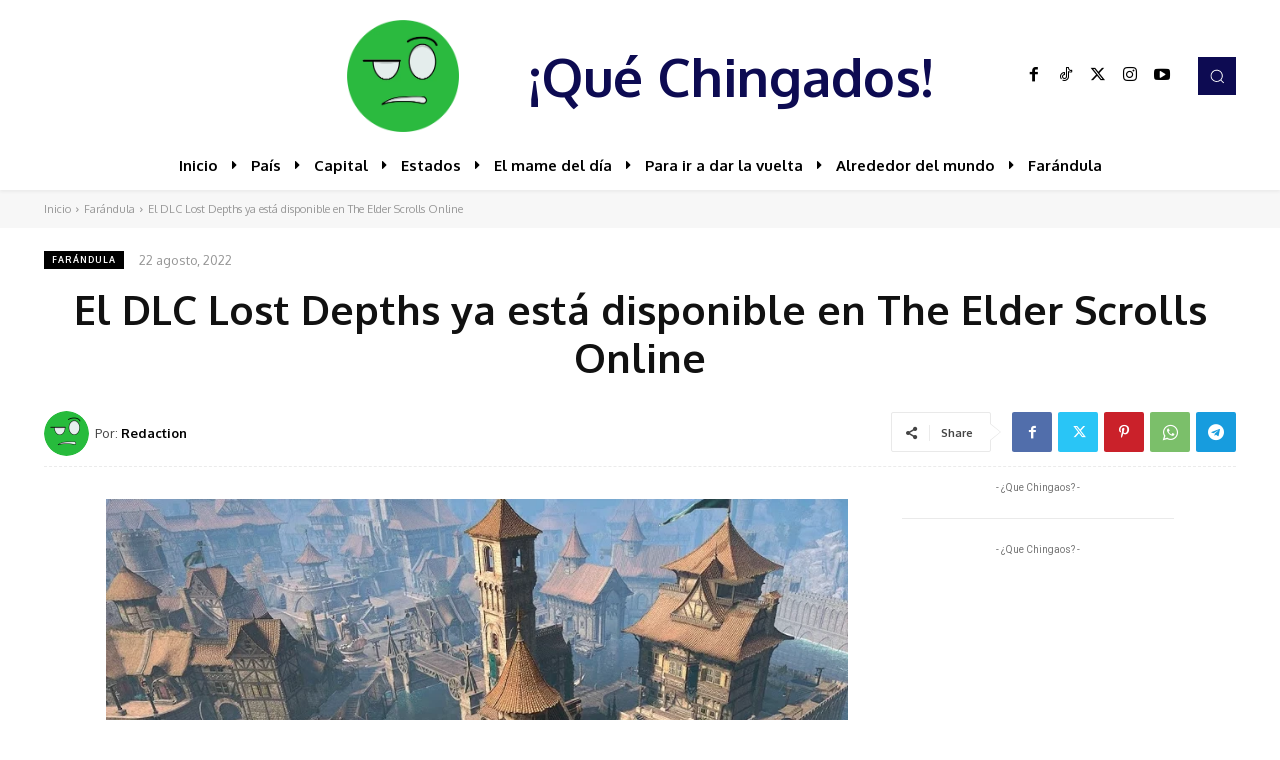

--- FILE ---
content_type: text/html; charset=utf-8
request_url: https://www.google.com/recaptcha/api2/aframe
body_size: 267
content:
<!DOCTYPE HTML><html><head><meta http-equiv="content-type" content="text/html; charset=UTF-8"></head><body><script nonce="x1wQBzw4o2Tcp74X43lJDQ">/** Anti-fraud and anti-abuse applications only. See google.com/recaptcha */ try{var clients={'sodar':'https://pagead2.googlesyndication.com/pagead/sodar?'};window.addEventListener("message",function(a){try{if(a.source===window.parent){var b=JSON.parse(a.data);var c=clients[b['id']];if(c){var d=document.createElement('img');d.src=c+b['params']+'&rc='+(localStorage.getItem("rc::a")?sessionStorage.getItem("rc::b"):"");window.document.body.appendChild(d);sessionStorage.setItem("rc::e",parseInt(sessionStorage.getItem("rc::e")||0)+1);localStorage.setItem("rc::h",'1769669650208');}}}catch(b){}});window.parent.postMessage("_grecaptcha_ready", "*");}catch(b){}</script></body></html>